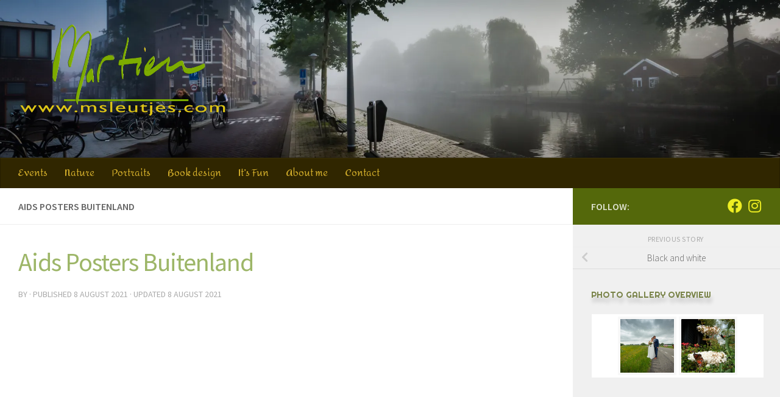

--- FILE ---
content_type: text/html; charset=UTF-8
request_url: https://www.msleutjes.com/bwg_album/aids-posters-buitenland/?page_number_1=2
body_size: 13747
content:
<!DOCTYPE html>
<html class="no-js" lang="en-US">
<head>
  <meta charset="UTF-8">
  <meta name="viewport" content="width=device-width, initial-scale=1.0">
  <link rel="profile" href="https://gmpg.org/xfn/11" />
  <link rel="pingback" href="https://www.msleutjes.com/xmlrpc.php">

          <style id="wfc-base-style" type="text/css">
             .wfc-reset-menu-item-first-letter .navbar .nav>li>a:first-letter {font-size: inherit;}.format-icon:before {color: #5A5A5A;}article .format-icon.tc-hide-icon:before, .safari article.format-video .format-icon.tc-hide-icon:before, .chrome article.format-video .format-icon.tc-hide-icon:before, .safari article.format-image .format-icon.tc-hide-icon:before, .chrome article.format-image .format-icon.tc-hide-icon:before, .safari article.format-gallery .format-icon.tc-hide-icon:before, .safari article.attachment .format-icon.tc-hide-icon:before, .chrome article.format-gallery .format-icon.tc-hide-icon:before, .chrome article.attachment .format-icon.tc-hide-icon:before {content: none!important;}h2#tc-comment-title.tc-hide-icon:before {content: none!important;}.archive .archive-header h1.format-icon.tc-hide-icon:before {content: none!important;}.tc-sidebar h3.widget-title.tc-hide-icon:before {content: none!important;}.footer-widgets h3.widget-title.tc-hide-icon:before {content: none!important;}.tc-hide-icon i, i.tc-hide-icon {display: none !important;}.carousel-control {font-family: "Helvetica Neue", Helvetica, Arial, sans-serif;}.social-block a {font-size: 18px;}footer#footer .colophon .social-block a {font-size: 16px;}.social-block.widget_social a {font-size: 14px;}
        </style>
        <link rel="stylesheet" id="tc-front-gfonts" href="//fonts.googleapis.com/css?family=Amita:700%7CRighteous:regular&display=swap"><style id="wfc-style-fonts-menu_items" type="text/css" data-origin="server">
/* Setting : Menu items */ 
nav#nav-header .nav li a {
font-family : 'Amita'!important;
}

</style><style id="wfc-style-fonts-sidebars_widget_title" type="text/css" data-origin="server">
/* Setting : Sidebar widget titles */ 
.sidebar-content .widget > h3.widget-title {
font-family : 'Righteous'!important;
}

</style><title>Aids Posters Buitenland &#8211; www.msleutjes.com</title>
<meta name='robots' content='max-image-preview:large' />
<script>document.documentElement.className = document.documentElement.className.replace("no-js","js");</script>
<link rel='dns-prefetch' href='//stats.wp.com' />
<link rel='dns-prefetch' href='//v0.wordpress.com' />
<link rel='dns-prefetch' href='//widgets.wp.com' />
<link rel='dns-prefetch' href='//s0.wp.com' />
<link rel='dns-prefetch' href='//0.gravatar.com' />
<link rel='dns-prefetch' href='//1.gravatar.com' />
<link rel='dns-prefetch' href='//2.gravatar.com' />
<link rel='preconnect' href='//i0.wp.com' />
<link rel='preconnect' href='//c0.wp.com' />
<link rel="alternate" type="application/rss+xml" title="www.msleutjes.com &raquo; Feed" href="https://www.msleutjes.com/feed/" />
<link rel="alternate" type="application/rss+xml" title="www.msleutjes.com &raquo; Comments Feed" href="https://www.msleutjes.com/comments/feed/" />
<link id="hu-user-gfont" href="//fonts.googleapis.com/css?family=Source+Sans+Pro:400,300italic,300,400italic,600&subset=latin,latin-ext" rel="stylesheet" type="text/css"><link rel="alternate" title="oEmbed (JSON)" type="application/json+oembed" href="https://www.msleutjes.com/wp-json/oembed/1.0/embed?url=https%3A%2F%2Fwww.msleutjes.com%2Fbwg_album%2Faids-posters-buitenland%2F" />
<link rel="alternate" title="oEmbed (XML)" type="text/xml+oembed" href="https://www.msleutjes.com/wp-json/oembed/1.0/embed?url=https%3A%2F%2Fwww.msleutjes.com%2Fbwg_album%2Faids-posters-buitenland%2F&#038;format=xml" />
<style id='wp-img-auto-sizes-contain-inline-css'>
img:is([sizes=auto i],[sizes^="auto," i]){contain-intrinsic-size:3000px 1500px}
/*# sourceURL=wp-img-auto-sizes-contain-inline-css */
</style>
<link rel='stylesheet' id='font-customizer-effects-css' href='https://www.msleutjes.com/wp-content/themes/hueman-pro/addons/pro/wfc/front/assets/css/font_customizer.min.css?ver=3.2.5' media='all' />
<link rel='stylesheet' id='twb-open-sans-css' href='https://fonts.googleapis.com/css?family=Open+Sans%3A300%2C400%2C500%2C600%2C700%2C800&#038;display=swap&#038;ver=6.9' media='all' />
<link rel='stylesheet' id='twbbwg-global-css' href='https://www.msleutjes.com/wp-content/plugins/photo-gallery/booster/assets/css/global.css?ver=1.0.0' media='all' />
<link rel='stylesheet' id='jetpack_related-posts-css' href='https://c0.wp.com/p/jetpack/15.3.1/modules/related-posts/related-posts.css' media='all' />
<link rel='stylesheet' id='sbi_styles-css' href='https://www.msleutjes.com/wp-content/plugins/instagram-feed/css/sbi-styles.min.css?ver=6.10.0' media='all' />
<style id='wp-emoji-styles-inline-css'>

	img.wp-smiley, img.emoji {
		display: inline !important;
		border: none !important;
		box-shadow: none !important;
		height: 1em !important;
		width: 1em !important;
		margin: 0 0.07em !important;
		vertical-align: -0.1em !important;
		background: none !important;
		padding: 0 !important;
	}
/*# sourceURL=wp-emoji-styles-inline-css */
</style>
<link rel='stylesheet' id='wp-block-library-css' href='https://c0.wp.com/c/6.9/wp-includes/css/dist/block-library/style.min.css' media='all' />
<style id='global-styles-inline-css'>
:root{--wp--preset--aspect-ratio--square: 1;--wp--preset--aspect-ratio--4-3: 4/3;--wp--preset--aspect-ratio--3-4: 3/4;--wp--preset--aspect-ratio--3-2: 3/2;--wp--preset--aspect-ratio--2-3: 2/3;--wp--preset--aspect-ratio--16-9: 16/9;--wp--preset--aspect-ratio--9-16: 9/16;--wp--preset--color--black: #000000;--wp--preset--color--cyan-bluish-gray: #abb8c3;--wp--preset--color--white: #ffffff;--wp--preset--color--pale-pink: #f78da7;--wp--preset--color--vivid-red: #cf2e2e;--wp--preset--color--luminous-vivid-orange: #ff6900;--wp--preset--color--luminous-vivid-amber: #fcb900;--wp--preset--color--light-green-cyan: #7bdcb5;--wp--preset--color--vivid-green-cyan: #00d084;--wp--preset--color--pale-cyan-blue: #8ed1fc;--wp--preset--color--vivid-cyan-blue: #0693e3;--wp--preset--color--vivid-purple: #9b51e0;--wp--preset--gradient--vivid-cyan-blue-to-vivid-purple: linear-gradient(135deg,rgb(6,147,227) 0%,rgb(155,81,224) 100%);--wp--preset--gradient--light-green-cyan-to-vivid-green-cyan: linear-gradient(135deg,rgb(122,220,180) 0%,rgb(0,208,130) 100%);--wp--preset--gradient--luminous-vivid-amber-to-luminous-vivid-orange: linear-gradient(135deg,rgb(252,185,0) 0%,rgb(255,105,0) 100%);--wp--preset--gradient--luminous-vivid-orange-to-vivid-red: linear-gradient(135deg,rgb(255,105,0) 0%,rgb(207,46,46) 100%);--wp--preset--gradient--very-light-gray-to-cyan-bluish-gray: linear-gradient(135deg,rgb(238,238,238) 0%,rgb(169,184,195) 100%);--wp--preset--gradient--cool-to-warm-spectrum: linear-gradient(135deg,rgb(74,234,220) 0%,rgb(151,120,209) 20%,rgb(207,42,186) 40%,rgb(238,44,130) 60%,rgb(251,105,98) 80%,rgb(254,248,76) 100%);--wp--preset--gradient--blush-light-purple: linear-gradient(135deg,rgb(255,206,236) 0%,rgb(152,150,240) 100%);--wp--preset--gradient--blush-bordeaux: linear-gradient(135deg,rgb(254,205,165) 0%,rgb(254,45,45) 50%,rgb(107,0,62) 100%);--wp--preset--gradient--luminous-dusk: linear-gradient(135deg,rgb(255,203,112) 0%,rgb(199,81,192) 50%,rgb(65,88,208) 100%);--wp--preset--gradient--pale-ocean: linear-gradient(135deg,rgb(255,245,203) 0%,rgb(182,227,212) 50%,rgb(51,167,181) 100%);--wp--preset--gradient--electric-grass: linear-gradient(135deg,rgb(202,248,128) 0%,rgb(113,206,126) 100%);--wp--preset--gradient--midnight: linear-gradient(135deg,rgb(2,3,129) 0%,rgb(40,116,252) 100%);--wp--preset--font-size--small: 13px;--wp--preset--font-size--medium: 20px;--wp--preset--font-size--large: 36px;--wp--preset--font-size--x-large: 42px;--wp--preset--spacing--20: 0.44rem;--wp--preset--spacing--30: 0.67rem;--wp--preset--spacing--40: 1rem;--wp--preset--spacing--50: 1.5rem;--wp--preset--spacing--60: 2.25rem;--wp--preset--spacing--70: 3.38rem;--wp--preset--spacing--80: 5.06rem;--wp--preset--shadow--natural: 6px 6px 9px rgba(0, 0, 0, 0.2);--wp--preset--shadow--deep: 12px 12px 50px rgba(0, 0, 0, 0.4);--wp--preset--shadow--sharp: 6px 6px 0px rgba(0, 0, 0, 0.2);--wp--preset--shadow--outlined: 6px 6px 0px -3px rgb(255, 255, 255), 6px 6px rgb(0, 0, 0);--wp--preset--shadow--crisp: 6px 6px 0px rgb(0, 0, 0);}:where(.is-layout-flex){gap: 0.5em;}:where(.is-layout-grid){gap: 0.5em;}body .is-layout-flex{display: flex;}.is-layout-flex{flex-wrap: wrap;align-items: center;}.is-layout-flex > :is(*, div){margin: 0;}body .is-layout-grid{display: grid;}.is-layout-grid > :is(*, div){margin: 0;}:where(.wp-block-columns.is-layout-flex){gap: 2em;}:where(.wp-block-columns.is-layout-grid){gap: 2em;}:where(.wp-block-post-template.is-layout-flex){gap: 1.25em;}:where(.wp-block-post-template.is-layout-grid){gap: 1.25em;}.has-black-color{color: var(--wp--preset--color--black) !important;}.has-cyan-bluish-gray-color{color: var(--wp--preset--color--cyan-bluish-gray) !important;}.has-white-color{color: var(--wp--preset--color--white) !important;}.has-pale-pink-color{color: var(--wp--preset--color--pale-pink) !important;}.has-vivid-red-color{color: var(--wp--preset--color--vivid-red) !important;}.has-luminous-vivid-orange-color{color: var(--wp--preset--color--luminous-vivid-orange) !important;}.has-luminous-vivid-amber-color{color: var(--wp--preset--color--luminous-vivid-amber) !important;}.has-light-green-cyan-color{color: var(--wp--preset--color--light-green-cyan) !important;}.has-vivid-green-cyan-color{color: var(--wp--preset--color--vivid-green-cyan) !important;}.has-pale-cyan-blue-color{color: var(--wp--preset--color--pale-cyan-blue) !important;}.has-vivid-cyan-blue-color{color: var(--wp--preset--color--vivid-cyan-blue) !important;}.has-vivid-purple-color{color: var(--wp--preset--color--vivid-purple) !important;}.has-black-background-color{background-color: var(--wp--preset--color--black) !important;}.has-cyan-bluish-gray-background-color{background-color: var(--wp--preset--color--cyan-bluish-gray) !important;}.has-white-background-color{background-color: var(--wp--preset--color--white) !important;}.has-pale-pink-background-color{background-color: var(--wp--preset--color--pale-pink) !important;}.has-vivid-red-background-color{background-color: var(--wp--preset--color--vivid-red) !important;}.has-luminous-vivid-orange-background-color{background-color: var(--wp--preset--color--luminous-vivid-orange) !important;}.has-luminous-vivid-amber-background-color{background-color: var(--wp--preset--color--luminous-vivid-amber) !important;}.has-light-green-cyan-background-color{background-color: var(--wp--preset--color--light-green-cyan) !important;}.has-vivid-green-cyan-background-color{background-color: var(--wp--preset--color--vivid-green-cyan) !important;}.has-pale-cyan-blue-background-color{background-color: var(--wp--preset--color--pale-cyan-blue) !important;}.has-vivid-cyan-blue-background-color{background-color: var(--wp--preset--color--vivid-cyan-blue) !important;}.has-vivid-purple-background-color{background-color: var(--wp--preset--color--vivid-purple) !important;}.has-black-border-color{border-color: var(--wp--preset--color--black) !important;}.has-cyan-bluish-gray-border-color{border-color: var(--wp--preset--color--cyan-bluish-gray) !important;}.has-white-border-color{border-color: var(--wp--preset--color--white) !important;}.has-pale-pink-border-color{border-color: var(--wp--preset--color--pale-pink) !important;}.has-vivid-red-border-color{border-color: var(--wp--preset--color--vivid-red) !important;}.has-luminous-vivid-orange-border-color{border-color: var(--wp--preset--color--luminous-vivid-orange) !important;}.has-luminous-vivid-amber-border-color{border-color: var(--wp--preset--color--luminous-vivid-amber) !important;}.has-light-green-cyan-border-color{border-color: var(--wp--preset--color--light-green-cyan) !important;}.has-vivid-green-cyan-border-color{border-color: var(--wp--preset--color--vivid-green-cyan) !important;}.has-pale-cyan-blue-border-color{border-color: var(--wp--preset--color--pale-cyan-blue) !important;}.has-vivid-cyan-blue-border-color{border-color: var(--wp--preset--color--vivid-cyan-blue) !important;}.has-vivid-purple-border-color{border-color: var(--wp--preset--color--vivid-purple) !important;}.has-vivid-cyan-blue-to-vivid-purple-gradient-background{background: var(--wp--preset--gradient--vivid-cyan-blue-to-vivid-purple) !important;}.has-light-green-cyan-to-vivid-green-cyan-gradient-background{background: var(--wp--preset--gradient--light-green-cyan-to-vivid-green-cyan) !important;}.has-luminous-vivid-amber-to-luminous-vivid-orange-gradient-background{background: var(--wp--preset--gradient--luminous-vivid-amber-to-luminous-vivid-orange) !important;}.has-luminous-vivid-orange-to-vivid-red-gradient-background{background: var(--wp--preset--gradient--luminous-vivid-orange-to-vivid-red) !important;}.has-very-light-gray-to-cyan-bluish-gray-gradient-background{background: var(--wp--preset--gradient--very-light-gray-to-cyan-bluish-gray) !important;}.has-cool-to-warm-spectrum-gradient-background{background: var(--wp--preset--gradient--cool-to-warm-spectrum) !important;}.has-blush-light-purple-gradient-background{background: var(--wp--preset--gradient--blush-light-purple) !important;}.has-blush-bordeaux-gradient-background{background: var(--wp--preset--gradient--blush-bordeaux) !important;}.has-luminous-dusk-gradient-background{background: var(--wp--preset--gradient--luminous-dusk) !important;}.has-pale-ocean-gradient-background{background: var(--wp--preset--gradient--pale-ocean) !important;}.has-electric-grass-gradient-background{background: var(--wp--preset--gradient--electric-grass) !important;}.has-midnight-gradient-background{background: var(--wp--preset--gradient--midnight) !important;}.has-small-font-size{font-size: var(--wp--preset--font-size--small) !important;}.has-medium-font-size{font-size: var(--wp--preset--font-size--medium) !important;}.has-large-font-size{font-size: var(--wp--preset--font-size--large) !important;}.has-x-large-font-size{font-size: var(--wp--preset--font-size--x-large) !important;}
/*# sourceURL=global-styles-inline-css */
</style>

<style id='classic-theme-styles-inline-css'>
/*! This file is auto-generated */
.wp-block-button__link{color:#fff;background-color:#32373c;border-radius:9999px;box-shadow:none;text-decoration:none;padding:calc(.667em + 2px) calc(1.333em + 2px);font-size:1.125em}.wp-block-file__button{background:#32373c;color:#fff;text-decoration:none}
/*# sourceURL=/wp-includes/css/classic-themes.min.css */
</style>
<link rel='stylesheet' id='bwg_fonts-css' href='https://www.msleutjes.com/wp-content/plugins/photo-gallery/css/bwg-fonts/fonts.css?ver=0.0.1' media='all' />
<link rel='stylesheet' id='sumoselect-css' href='https://www.msleutjes.com/wp-content/plugins/photo-gallery/css/sumoselect.min.css?ver=3.4.6' media='all' />
<link rel='stylesheet' id='mCustomScrollbar-css' href='https://www.msleutjes.com/wp-content/plugins/photo-gallery/css/jquery.mCustomScrollbar.min.css?ver=3.1.5' media='all' />
<link rel='stylesheet' id='bwg_googlefonts-css' href='https://fonts.googleapis.com/css?family=Ubuntu&#038;subset=greek,latin,greek-ext,vietnamese,cyrillic-ext,latin-ext,cyrillic' media='all' />
<link rel='stylesheet' id='bwg_frontend-css' href='https://www.msleutjes.com/wp-content/plugins/photo-gallery/css/styles.min.css?ver=2.8.18' media='all' />
<link rel='stylesheet' id='hph-front-style-css' href='https://www.msleutjes.com/wp-content/themes/hueman-pro/addons/assets/front/css/hph-front.min.css?ver=1.4.29' media='all' />
<link rel='stylesheet' id='hueman-main-style-css' href='https://www.msleutjes.com/wp-content/themes/hueman-pro/assets/front/css/main.min.css?ver=1.4.29' media='all' />
<style id='hueman-main-style-inline-css'>
body { font-family:'Source Sans Pro', Arial, sans-serif;font-size:1.00rem }@media only screen and (min-width: 720px) {
        .nav > li { font-size:1.00rem; }
      }::selection { background-color: #54680b; }
::-moz-selection { background-color: #54680b; }a,a>span.hu-external::after,.themeform label .required,#flexslider-featured .flex-direction-nav .flex-next:hover,#flexslider-featured .flex-direction-nav .flex-prev:hover,.post-hover:hover .post-title a,.post-title a:hover,.sidebar.s1 .post-nav li a:hover i,.content .post-nav li a:hover i,.post-related a:hover,.sidebar.s1 .widget_rss ul li a,#footer .widget_rss ul li a,.sidebar.s1 .widget_calendar a,#footer .widget_calendar a,.sidebar.s1 .alx-tab .tab-item-category a,.sidebar.s1 .alx-posts .post-item-category a,.sidebar.s1 .alx-tab li:hover .tab-item-title a,.sidebar.s1 .alx-tab li:hover .tab-item-comment a,.sidebar.s1 .alx-posts li:hover .post-item-title a,#footer .alx-tab .tab-item-category a,#footer .alx-posts .post-item-category a,#footer .alx-tab li:hover .tab-item-title a,#footer .alx-tab li:hover .tab-item-comment a,#footer .alx-posts li:hover .post-item-title a,.comment-tabs li.active a,.comment-awaiting-moderation,.child-menu a:hover,.child-menu .current_page_item > a,.wp-pagenavi a{ color: #54680b; }input[type="submit"],.themeform button[type="submit"],.sidebar.s1 .sidebar-top,.sidebar.s1 .sidebar-toggle,#flexslider-featured .flex-control-nav li a.flex-active,.post-tags a:hover,.sidebar.s1 .widget_calendar caption,#footer .widget_calendar caption,.author-bio .bio-avatar:after,.commentlist li.bypostauthor > .comment-body:after,.commentlist li.comment-author-admin > .comment-body:after{ background-color: #54680b; }.post-format .format-container { border-color: #54680b; }.sidebar.s1 .alx-tabs-nav li.active a,#footer .alx-tabs-nav li.active a,.comment-tabs li.active a,.wp-pagenavi a:hover,.wp-pagenavi a:active,.wp-pagenavi span.current{ border-bottom-color: #54680b!important; }.sidebar.s2 .post-nav li a:hover i,
.sidebar.s2 .widget_rss ul li a,
.sidebar.s2 .widget_calendar a,
.sidebar.s2 .alx-tab .tab-item-category a,
.sidebar.s2 .alx-posts .post-item-category a,
.sidebar.s2 .alx-tab li:hover .tab-item-title a,
.sidebar.s2 .alx-tab li:hover .tab-item-comment a,
.sidebar.s2 .alx-posts li:hover .post-item-title a { color: #d14530; }
.sidebar.s2 .sidebar-top,.sidebar.s2 .sidebar-toggle,.post-comments,.jp-play-bar,.jp-volume-bar-value,.sidebar.s2 .widget_calendar caption{ background-color: #d14530; }.sidebar.s2 .alx-tabs-nav li.active a { border-bottom-color: #d14530; }
.post-comments::before { border-right-color: #d14530; }
      #header { background-color: #585b00; }
@media only screen and (min-width: 720px) {
  #nav-header .nav ul { background-color: #585b00; }
}
        .is-scrolled #header #nav-mobile { background-color: #454e5c; background-color: rgba(69,78,92,0.90) }#nav-header.nav-container, #main-header-search .search-expand { background-color: #302600; }
@media only screen and (min-width: 720px) {
  #nav-header .nav ul { background-color: #302600; }
}
        #footer-bottom { background-color: #585b00; }.site-title a img { max-height: 150px; }img { -webkit-border-radius: 1px; border-radius: 1px; }body { background-color: #343131; }
/*# sourceURL=hueman-main-style-inline-css */
</style>
<link rel='stylesheet' id='hueman-font-awesome-css' href='https://www.msleutjes.com/wp-content/themes/hueman-pro/assets/front/css/font-awesome.min.css?ver=1.4.29' media='all' />
<link rel='stylesheet' id='jetpack_likes-css' href='https://c0.wp.com/p/jetpack/15.3.1/modules/likes/style.css' media='all' />
<!--n2css--><!--n2js--><script src="https://c0.wp.com/c/6.9/wp-includes/js/jquery/jquery.min.js" id="jquery-core-js"></script>
<script src="https://c0.wp.com/c/6.9/wp-includes/js/jquery/jquery-migrate.min.js" id="jquery-migrate-js"></script>
<script src="https://www.msleutjes.com/wp-content/plugins/photo-gallery/booster/assets/js/circle-progress.js?ver=1.2.2" id="twbbwg-circle-js"></script>
<script id="twbbwg-global-js-extra">
var twb = {"nonce":"7e9aca5d29","ajax_url":"https://www.msleutjes.com/wp-admin/admin-ajax.php","plugin_url":"https://www.msleutjes.com/wp-content/plugins/photo-gallery/booster","href":"https://www.msleutjes.com/wp-admin/admin.php?page=twbbwg_photo-gallery"};
var twb = {"nonce":"7e9aca5d29","ajax_url":"https://www.msleutjes.com/wp-admin/admin-ajax.php","plugin_url":"https://www.msleutjes.com/wp-content/plugins/photo-gallery/booster","href":"https://www.msleutjes.com/wp-admin/admin.php?page=twbbwg_photo-gallery"};
//# sourceURL=twbbwg-global-js-extra
</script>
<script src="https://www.msleutjes.com/wp-content/plugins/photo-gallery/booster/assets/js/global.js?ver=1.0.0" id="twbbwg-global-js"></script>
<script id="jetpack_related-posts-js-extra">
var related_posts_js_options = {"post_heading":"h4"};
//# sourceURL=jetpack_related-posts-js-extra
</script>
<script src="https://c0.wp.com/p/jetpack/15.3.1/_inc/build/related-posts/related-posts.min.js" id="jetpack_related-posts-js"></script>
<script src="https://www.msleutjes.com/wp-content/plugins/photo-gallery/js/jquery.sumoselect.min.js?ver=3.4.6" id="sumoselect-js"></script>
<script src="https://www.msleutjes.com/wp-content/plugins/photo-gallery/js/tocca.min.js?ver=2.0.9" id="bwg_mobile-js"></script>
<script src="https://www.msleutjes.com/wp-content/plugins/photo-gallery/js/jquery.mCustomScrollbar.concat.min.js?ver=3.1.5" id="mCustomScrollbar-js"></script>
<script src="https://www.msleutjes.com/wp-content/plugins/photo-gallery/js/jquery.fullscreen.min.js?ver=0.6.0" id="jquery-fullscreen-js"></script>
<script id="bwg_frontend-js-extra">
var bwg_objectsL10n = {"bwg_field_required":"field is required.","bwg_mail_validation":"This is not a valid email address.","bwg_search_result":"There are no images matching your search.","bwg_select_tag":"Select Tag","bwg_order_by":"Order By","bwg_search":"Search","bwg_show_ecommerce":"Show Ecommerce","bwg_hide_ecommerce":"Hide Ecommerce","bwg_show_comments":"Show Comments","bwg_hide_comments":"Hide Comments","bwg_restore":"Restore","bwg_maximize":"Maximize","bwg_fullscreen":"Fullscreen","bwg_exit_fullscreen":"Exit Fullscreen","bwg_search_tag":"SEARCH...","bwg_tag_no_match":"No tags found","bwg_all_tags_selected":"All tags selected","bwg_tags_selected":"tags selected","play":"Play","pause":"Pause","is_pro":"1","bwg_play":"Play","bwg_pause":"Pause","bwg_hide_info":"Hide info","bwg_show_info":"Show info","bwg_hide_rating":"Hide rating","bwg_show_rating":"Show rating","ok":"Ok","cancel":"Cancel","select_all":"Select all","lazy_load":"0","lazy_loader":"https://www.msleutjes.com/wp-content/plugins/photo-gallery/images/ajax_loader.png","front_ajax":"0","bwg_tag_see_all":"see all tags","bwg_tag_see_less":"see less tags"};
//# sourceURL=bwg_frontend-js-extra
</script>
<script src="https://www.msleutjes.com/wp-content/plugins/photo-gallery/js/scripts.min.js?ver=2.8.18" id="bwg_frontend-js"></script>
<meta name="robots" content="noindex,nofollow" />
<link rel="https://api.w.org/" href="https://www.msleutjes.com/wp-json/" /><link rel="EditURI" type="application/rsd+xml" title="RSD" href="https://www.msleutjes.com/xmlrpc.php?rsd" />
<meta name="generator" content="WordPress 6.9" />
<link rel="canonical" href="https://www.msleutjes.com/bwg_album/aids-posters-buitenland/" />
<style> .entry-footer .byline{ display:none !important; } </style><style> .entry-meta .byline{ display:none !important; } </style><style> .entry-footer .posted-on{ display:none !important; } </style><style> .entry-meta .entry-date{ display:none !important; } </style><style> .entry-meta .date{ display:none !important; } </style><style> .entry-footer .cat-links{ display:none !important; } </style><style> .entry-meta .cat-links{ display:none !important; } </style><style> .entry-meta .categories-links{ display:none !important; } </style><style> .entry-footer .comments-link{ display:none !important; } </style><style> .entry-meta .comments-link{ display:none !important; } </style><style> .entry-footer .edit-link{ display:none !important; } </style><style> .entry-meta .edit-link{ display:none !important; } </style>	<style>img#wpstats{display:none}</style>
		    <link rel="preload" as="font" type="font/woff2" href="https://www.msleutjes.com/wp-content/themes/hueman-pro/assets/front/webfonts/fa-brands-400.woff2?v=5.15.2" crossorigin="anonymous"/>
    <link rel="preload" as="font" type="font/woff2" href="https://www.msleutjes.com/wp-content/themes/hueman-pro/assets/front/webfonts/fa-regular-400.woff2?v=5.15.2" crossorigin="anonymous"/>
    <link rel="preload" as="font" type="font/woff2" href="https://www.msleutjes.com/wp-content/themes/hueman-pro/assets/front/webfonts/fa-solid-900.woff2?v=5.15.2" crossorigin="anonymous"/>
  <!--[if lt IE 9]>
<script src="https://www.msleutjes.com/wp-content/themes/hueman-pro/assets/front/js/ie/html5shiv-printshiv.min.js"></script>
<script src="https://www.msleutjes.com/wp-content/themes/hueman-pro/assets/front/js/ie/selectivizr.js"></script>
<![endif]-->

<!-- Jetpack Open Graph Tags -->
<meta property="og:type" content="article" />
<meta property="og:title" content="Aids Posters Buitenland" />
<meta property="og:url" content="https://www.msleutjes.com/bwg_album/aids-posters-buitenland/" />
<meta property="og:description" content="Visit the post for more." />
<meta property="article:published_time" content="2021-08-08T09:40:36+00:00" />
<meta property="article:modified_time" content="2021-08-08T09:50:52+00:00" />
<meta property="og:site_name" content="www.msleutjes.com" />
<meta property="og:image" content="https://i0.wp.com/www.msleutjes.com/wp-content/uploads/2018/03/LogoGroenSlag.png?fit=2739%2C1188&#038;ssl=1" />
<meta property="og:image:width" content="2739" />
<meta property="og:image:height" content="1188" />
<meta property="og:image:alt" content="" />
<meta property="og:locale" content="en_US" />
<meta name="twitter:text:title" content="Aids Posters Buitenland" />
<meta name="twitter:card" content="summary" />
<meta name="twitter:description" content="Visit the post for more." />

<!-- End Jetpack Open Graph Tags -->
<meta name="google-site-verification" content="AswIh7FMghuShMGCUPU2HZbRBe9LNf1S5y5w_H5bbR0" /><style id="wfc-style-menu_items" type="text/css" data-origin="server">
/* Setting : Menu items */ 
nav#nav-header .nav li a {
font-weight : 700;
font-style : normal;
color : #ceaa29;
}

/* Setting : Menu items */ 
nav#nav-header .nav li a:hover {
color : #d2d62a;
}

</style><style id="wfc-style-sidebars_widget_title" type="text/css" data-origin="server">
/* Setting : Sidebar widget titles */ 
.sidebar-content .widget > h3.widget-title {
font-weight : 400;
font-style : normal;
color : #788247;
}

</style><style id="wfc-style-single_post_title" type="text/css" data-origin="server">
/* Setting : Single post/page titles */ 
.single .post-inner .post-title {
color : #9db668;
}

</style><style id="wfc-style-post_lists" type="text/css" data-origin="server">
/* Setting :  */ 
section.content .entry li {
color : #26ce61;
}

</style><style id="wfc-style-post_list_titles" type="text/css" data-origin="server">
/* Setting : Post list titles */ 
.featured .entry-title a, .post-list-standard .entry-title a, .post-list .entry-title a, .related-posts .entry-title a {
color : #877209;
}

/* Setting : Post list titles */ 
.featured .entry-title a:hover, .post-list-standard .entry-title a:hover, .post-list .entry-title a:hover, .related-posts .entry-title a:hover {
color : #54c916;
}

</style><style id="wfc-style-post_content" type="text/css" data-origin="server">
/* Setting : Post content / excerpt */ 
section.content .entry-inner p, .page section.content .entry p {
color : #465400;
}

</style>            <style id="grids-css" type="text/css">
                .post-list .grid-item {float: left; }
                .cols-1 .grid-item { width: 100%; }
                .cols-2 .grid-item { width: 50%; }
                .cols-3 .grid-item { width: 33.3%; }
                .cols-4 .grid-item { width: 25%; }
                @media only screen and (max-width: 719px) {
                      #grid-wrapper .grid-item{
                        width: 100%;
                      }
                }
            </style>
            </head>

<body class="wp-singular bwg_album-template-default single single-bwg_album postid-662 wp-custom-logo wp-embed-responsive wp-theme-hueman-pro col-2cl boxed header-desktop-sticky header-mobile-sticky hueman-pro-1-4-29 chrome">
<div id="wrapper">
  <a class="screen-reader-text skip-link" href="#content">Skip to content</a>
  
  <header id="header" class="specific-mobile-menu-on one-mobile-menu mobile_menu header-ads-desktop  topbar-transparent has-header-img">
        <nav class="nav-container group mobile-menu mobile-sticky " id="nav-mobile" data-menu-id="header-1">
  <div class="mobile-title-logo-in-header"><p class="site-title">                  <a class="custom-logo-link" href="https://www.msleutjes.com/" rel="home" title="www.msleutjes.com | Home page"><img src="https://i0.wp.com/www.msleutjes.com/wp-content/uploads/2018/03/LogoGroenSlag.png?fit=2739%2C1188&#038;ssl=1" alt="www.msleutjes.com" width="2739" height="1188"/></a>                </p></div>
        
                    <!-- <div class="ham__navbar-toggler collapsed" aria-expanded="false">
          <div class="ham__navbar-span-wrapper">
            <span class="ham-toggler-menu__span"></span>
          </div>
        </div> -->
        <button class="ham__navbar-toggler-two collapsed" title="Menu" aria-expanded="false">
          <span class="ham__navbar-span-wrapper">
            <span class="line line-1"></span>
            <span class="line line-2"></span>
            <span class="line line-3"></span>
          </span>
        </button>
            
      <div class="nav-text"></div>
      <div class="nav-wrap container">
                  <ul class="nav container-inner group mobile-search">
                            <li>
                  <form role="search" method="get" class="search-form" action="https://www.msleutjes.com/">
				<label>
					<span class="screen-reader-text">Search for:</span>
					<input type="search" class="search-field" placeholder="Search &hellip;" value="" name="s" />
				</label>
				<input type="submit" class="search-submit" value="Search" />
			</form>                </li>
                      </ul>
                <ul id="menu-topversie" class="nav container-inner group"><li id="menu-item-199" class="menu-item menu-item-type-taxonomy menu-item-object-category menu-item-199"><a href="https://www.msleutjes.com/category/event-photography/">Events</a></li>
<li id="menu-item-201" class="menu-item menu-item-type-taxonomy menu-item-object-category menu-item-201"><a href="https://www.msleutjes.com/category/nature/">Nature</a></li>
<li id="menu-item-202" class="menu-item menu-item-type-taxonomy menu-item-object-category menu-item-202"><a href="https://www.msleutjes.com/category/portraits/">Portraits</a></li>
<li id="menu-item-203" class="menu-item menu-item-type-taxonomy menu-item-object-category menu-item-203"><a href="https://www.msleutjes.com/category/bookdesign/">Book design</a></li>
<li id="menu-item-477" class="menu-item menu-item-type-taxonomy menu-item-object-category menu-item-477"><a href="https://www.msleutjes.com/category/its-fun/">It&#8217;s Fun</a></li>
<li id="menu-item-122" class="menu-item menu-item-type-post_type menu-item-object-page menu-item-122"><a href="https://www.msleutjes.com/about/aboutme/">About me</a></li>
<li id="menu-item-501" class="menu-item menu-item-type-post_type menu-item-object-page menu-item-privacy-policy menu-item-501"><a rel="privacy-policy" href="https://www.msleutjes.com/about/contact/">Contact</a></li>
</ul>      </div>
</nav><!--/#nav-topbar-->  
  
  <div class="container group">
        <div class="container-inner">

                <div id="header-image-wrap">
              <div class="group hu-pad central-header-zone">
                                        <div class="logo-tagline-group">
                          <p class="site-title">                  <a class="custom-logo-link" href="https://www.msleutjes.com/" rel="home" title="www.msleutjes.com | Home page"><img src="https://i0.wp.com/www.msleutjes.com/wp-content/uploads/2018/03/LogoGroenSlag.png?fit=2739%2C1188&#038;ssl=1" alt="www.msleutjes.com" width="2739" height="1188"/></a>                </p>                                                </div>
                                                  </div>

              <a href="https://www.msleutjes.com/" rel="home"><img src="https://tst.msleutjes.com/wp-content/uploads/2018/03/21092010-_0103475.jpg" width="4119" height="836" alt="" class="new-site-image" srcset="https://i0.wp.com/www.msleutjes.com/wp-content/uploads/2018/03/21092010-_0103475.jpg?w=4119&amp;ssl=1 4119w, https://i0.wp.com/www.msleutjes.com/wp-content/uploads/2018/03/21092010-_0103475.jpg?resize=300%2C61&amp;ssl=1 300w, https://i0.wp.com/www.msleutjes.com/wp-content/uploads/2018/03/21092010-_0103475.jpg?resize=768%2C156&amp;ssl=1 768w, https://i0.wp.com/www.msleutjes.com/wp-content/uploads/2018/03/21092010-_0103475.jpg?resize=1024%2C208&amp;ssl=1 1024w, https://i0.wp.com/www.msleutjes.com/wp-content/uploads/2018/03/21092010-_0103475.jpg?resize=520%2C106&amp;ssl=1 520w, https://i0.wp.com/www.msleutjes.com/wp-content/uploads/2018/03/21092010-_0103475.jpg?resize=600%2C122&amp;ssl=1 600w, https://i0.wp.com/www.msleutjes.com/wp-content/uploads/2018/03/21092010-_0103475.jpg?w=2000&amp;ssl=1 2000w, https://i0.wp.com/www.msleutjes.com/wp-content/uploads/2018/03/21092010-_0103475.jpg?w=3000&amp;ssl=1 3000w" sizes="(max-width: 4119px) 100vw, 4119px" decoding="async" fetchpriority="high" /></a>          </div>
      
                <nav class="nav-container group desktop-menu " id="nav-header" data-menu-id="header-2">
    <div class="nav-text"><!-- put your mobile menu text here --></div>

  <div class="nav-wrap container">
        <ul id="menu-topversie-1" class="nav container-inner group"><li class="menu-item menu-item-type-taxonomy menu-item-object-category menu-item-199"><a href="https://www.msleutjes.com/category/event-photography/">Events</a></li>
<li class="menu-item menu-item-type-taxonomy menu-item-object-category menu-item-201"><a href="https://www.msleutjes.com/category/nature/">Nature</a></li>
<li class="menu-item menu-item-type-taxonomy menu-item-object-category menu-item-202"><a href="https://www.msleutjes.com/category/portraits/">Portraits</a></li>
<li class="menu-item menu-item-type-taxonomy menu-item-object-category menu-item-203"><a href="https://www.msleutjes.com/category/bookdesign/">Book design</a></li>
<li class="menu-item menu-item-type-taxonomy menu-item-object-category menu-item-477"><a href="https://www.msleutjes.com/category/its-fun/">It&#8217;s Fun</a></li>
<li class="menu-item menu-item-type-post_type menu-item-object-page menu-item-122"><a href="https://www.msleutjes.com/about/aboutme/">About me</a></li>
<li class="menu-item menu-item-type-post_type menu-item-object-page menu-item-privacy-policy menu-item-501"><a rel="privacy-policy" href="https://www.msleutjes.com/about/contact/">Contact</a></li>
</ul>  </div>
</nav><!--/#nav-header-->      
    </div><!--/.container-inner-->
      </div><!--/.container-->

</header><!--/#header-->
  
  <div class="container" id="page">
    <div class="container-inner">
            <div class="main">
        <div class="main-inner group">
          
              <main class="content" id="content">
              <div class="page-title hu-pad group">
          	        <h1>Aids Posters Buitenland</h1>
    	
    </div><!--/.page-title-->
          <div class="hu-pad group">
              <article class="post-662 bwg_album type-bwg_album status-publish hentry">
    <div class="post-inner group">

      <h1 class="post-title entry-title">Aids Posters Buitenland</h1>
  <p class="post-byline">
       by     <span class="vcard author">
       <span class="fn"><a href="" title="Posts by " rel="author"></a></span>
     </span>
     &middot;
                            
                                Published <time class="published" datetime="2021-08-08T09:40:36+00:00">8 August 2021</time>
                &middot; Updated <time class="updated" datetime="2021-08-08T09:50:52+00:00">8 August 2021</time>
                      </p>

                                
      <div class="clear"></div>

      <div class="entry themeform">
        <div class="entry-inner">
          

<div id='jp-relatedposts' class='jp-relatedposts' >
	
</div>          <nav class="pagination group">
                      </nav><!--/.pagination-->
        </div>

        
        <div class="clear"></div>
      </div><!--/.entry-->

    </div><!--/.post-inner-->
  </article><!--/.post-->

<div class="clear"></div>





          </div><!--/.hu-pad-->
            </main><!--/.content-->
          

	<div class="sidebar s1 collapsed" data-position="right" data-layout="col-2cl" data-sb-id="s1">

		<button class="sidebar-toggle" title="Expand Sidebar"><i class="fas sidebar-toggle-arrows"></i></button>

		<div class="sidebar-content">

			           			<div class="sidebar-top group">
                        <p>Follow:</p>                    <ul class="social-links"><li><a rel="nofollow noopener noreferrer" class="social-tooltip"  title="Volg ons op Facebook" aria-label="Volg ons op Facebook" href="https://www.facebook.com/martien.sleutjes" target="_blank"  style="color:#eeee22"><i class="fab fa-facebook"></i></a></li><li><a rel="nofollow noopener noreferrer" class="social-tooltip"  title="Volg ons op Instagram" aria-label="Volg ons op Instagram" href="https://www.instagram.com/m.sleutjes/" target="_blank"  style="color:#eeee22"><i class="fab fa-instagram"></i></a></li></ul>  			</div>
			
				<ul class="post-nav group">
		
				<li class="previous"><strong>Previous story&nbsp;</strong><a href="https://www.msleutjes.com/bwg_album/black-and-white/" rel="prev"><i class="fas fa-chevron-left"></i><span>Black and white</span></a></li>
			</ul>

			
			<div id="bwp_gallery-5" class="widget bwp_gallery"><h3 class="widget-title">Photo Gallery Overview</h3><style id="bwg-style-1">    #bwg_container1_1 #bwg_container2_1 .bwg-container-1.bwg-album-thumbnails {
    width: 504px;
    justify-content: center;
            justify-content: center;
        margin:0 auto !important;
          background-color: rgba(255, 255, 255, 1.00);
          padding-left: 4px;
      padding-top: 4px;
      max-width: 100%;
          }
        #bwg_container1_1 #bwg_container2_1 .bwg-container-1.bwg-album-thumbnails .bwg-item {
    justify-content: flex-start;
    max-width: 100px;
          width: 100px !important;
        }
    #bwg_container1_1 #bwg_container2_1 .bwg-container-1.bwg-album-thumbnails .bwg-item a {
      margin-right: 4px;
      margin-bottom: 4px;
    }
    #bwg_container1_1 #bwg_container2_1 .bwg-container-1.bwg-album-thumbnails .bwg-item0 {
      padding: 4px;
            background-color:rgba(232,232,232, 0.30);
      border: 1px none #000000;
      opacity: 1.00;
      border-radius: 0;
      box-shadow: ;
    }
    #bwg_container1_1 #bwg_container2_1 .bwg-container-1.bwg-album-thumbnails .bwg-item1 img {
      max-height: none;
      max-width: none;
      padding: 0 !important;
    }
          @media only screen and (min-width: 480px) {
      #bwg_container1_1 #bwg_container2_1 .bwg-container-1.bwg-album-thumbnails .bwg-item0 {
      transition: all 0.3s ease 0s;-webkit-transition: all 0.3s ease 0s;      }
      #bwg_container1_1 #bwg_container2_1 .bwg-container-1.bwg-album-thumbnails .bwg-item0:hover {
        -ms-transform: rotate(2deg);
        -webkit-transform: rotate(2deg);
        transform: rotate(2deg);
      }
      }
          #bwg_container1_1 #bwg_container2_1 .bwg-container-1.bwg-album-thumbnails .bwg-item1 {
      padding-top: 100%;
    }
          #bwg_container1_1 #bwg_container2_1 .bwg-container-1.bwg-album-thumbnails .bwg-title1 {
        position: absolute;
        top: 0;
        z-index: 100;
        width: 100%;
        height: 100%;
        display: flex;
        justify-content: center;
        align-content: center;
        flex-direction: column;
        opacity: 0;
      }
          #bwg_container1_1 #bwg_container2_1 .bwg-container-1.bwg-album-thumbnails .bwg-title2 {
      color: #FFFFFF;
      font-family: segoe ui;
      font-size: 16px;
      font-weight: bold;
      padding: 5px;
      text-shadow: ;
      max-height: 100%;
    }
        #bwg_container1_1 #bwg_container2_1 .bwg-container-1.bwg-standard-thumbnails {
      width: 504px;
              justify-content: center;
        margin:0 auto !important;
              background-color: rgba(255, 255, 255, 1.00);
            padding-left: 4px;
      padding-top: 4px;
      max-width: 100%;
            }
        #bwg_container1_1 #bwg_container2_1 .bwg-container-1.bwg-standard-thumbnails .bwg-item {
    justify-content: flex-start;
      max-width: 100px;
            width: 100px !important;
          }
    #bwg_container1_1 #bwg_container2_1 .bwg-container-1.bwg-standard-thumbnails .bwg-item a {
       margin-right: 4px;
       margin-bottom: 4px;
    }
    #bwg_container1_1 #bwg_container2_1 .bwg-container-1.bwg-standard-thumbnails .bwg-item0 {
      padding: 4px;
            background-color:rgba(232,232,232, 0.30);
      border: 1px none #000000;
      opacity: 1.00;
      border-radius: 0;
      box-shadow: ;
    }
    #bwg_container1_1 #bwg_container2_1 .bwg-container-1.bwg-standard-thumbnails .bwg-item1 img {
      max-height: none;
      max-width: none;
      padding: 0 !important;
    }
        @media only screen and (min-width: 480px) {
      #bwg_container1_1 #bwg_container2_1 .bwg-container-1.bwg-standard-thumbnails .bwg-item0 {
        transition: all 0.3s ease 0s;-webkit-transition: all 0.3s ease 0s;      }
      #bwg_container1_1 #bwg_container2_1 .bwg-container-1.bwg-standard-thumbnails .bwg-item0:hover {
        -ms-transform: rotate(2deg);
        -webkit-transform: rotate(2deg);
        transform: rotate(2deg);
      }
    }
          #bwg_container1_1 #bwg_container2_1 .bwg-container-1.bwg-standard-thumbnails .bwg-item1 {
      padding-top: 100%;
    }
        #bwg_container1_1 #bwg_container2_1 .bwg-container-1.bwg-standard-thumbnails .bwg-title2,
    #bwg_container1_1 #bwg_container2_1 .bwg-container-1.bwg-standard-thumbnails .bwg-ecommerce2 {
      color: #CCCCCC;
      font-family: segoe ui;
      font-size: 16px;
      font-weight: bold;
      padding: 5px;
      text-shadow: ;
      max-height: 100%;
    }
    #bwg_container1_1 #bwg_container2_1 .bwg-container-1.bwg-standard-thumbnails .bwg-thumb-description span {
    color: #323A45;
    font-family: Ubuntu;
    font-size: 12px;
    max-height: 100%;
    word-wrap: break-word;
    }
    #bwg_container1_1 #bwg_container2_1 .bwg-container-1.bwg-standard-thumbnails .bwg-play-icon2 {
      font-size: 32px;
    }
    #bwg_container1_1 #bwg_container2_1 .bwg-container-1.bwg-standard-thumbnails .bwg-ecommerce2 {
      font-size: 19.2px;
      color: #CCCCCC;
    }
    </style>
    <div id="bwg_container1_1"
         class="bwg_container bwg_thumbnail bwg_album_compact_preview bwg_thumbnail"
         data-right-click-protection="0"
         data-bwg="1"
         data-scroll="0"
         data-gallery-type="album_compact_preview"
         data-gallery-view-type="thumbnail"
         data-current-url="/bwg_album/aids-posters-buitenland/?page_number_1=2"
         data-lightbox-url="https://www.msleutjes.com/wp-admin/admin-ajax.php?action=GalleryBox&#038;current_view=1&#038;gallery_id=0&#038;tag=0&#038;theme_id=2&#038;shortcode_id=0&#038;sort_by=order&#038;order_by=DESC&#038;current_url=%2Fbwg_album%2Faids-posters-buitenland%2F%3Fpage_number_1%3D2"
         data-gallery-id="0"
         data-popup-width="800"
         data-popup-height="500"
         data-is-album="album"
         data-buttons-position="bottom">
      <div id="bwg_container2_1">
             <div id="ajax_loading_1" class="bwg_loading_div_1">
      <div class="bwg_loading_div_2">
        <div class="bwg_loading_div_3">
          <div id="loading_div_1" class="bwg_spider_ajax_loading">
          </div>
        </div>
      </div>
    </div>
            <form id="gal_front_form_1"
              class="bwg-hidden"              method="post"
              action="#"
              data-current="1"
              data-shortcode-id="0"
              data-gallery-type="album_compact_preview"
              data-gallery-id="0"
              data-tag="0"
              data-album-id="2"
              data-theme-id="2"
              data-ajax-url="https://www.msleutjes.com/wp-admin/admin-ajax.php?action=bwg_frontend_data">
          <div id="bwg_container3_1" class="bwg-background bwg-background-1">
                <div data-max-count="5"
         data-thumbnail-width="100"
         data-bwg="1"
         id="bwg_album_compact_1"
         class="bwg-thumbnails bwg-container bwg-container-1 bwg-album-thumbnails bwg_album_thumbnails_1">
              <div class="bwg-item">
          <a class="bwg-a bwg_album_1"
                          href="https://www.msleutjes.com/bwg_gallery/marriage-nina-tom/"             data-container_id="bwg_album_compact_1"
             data-def_type="gallery"
             data-album_gallery_id="2"
             data-alb_gal_id="4"
             data-title="Marriage Nina &amp; Tom"
             data-bwg="1">
                        <div class="bwg-item0 ">
              <div class="bwg-item1 ">
                <div class="bwg-item2">
                  <img class="skip-lazy "
                       data-width="500.00"
                       data-height="333.00"
                       data-src="https://www.msleutjes.com/wp-content/uploads/photo-gallery/thumb/_0106984-2.jpg?bwg=1527339105"
                       src="https://www.msleutjes.com/wp-content/uploads/photo-gallery/thumb/_0106984-2.jpg?bwg=1527339105"
                       alt="Marriage Nina &amp; Tom"
                       title="Marriage Nina &amp; Tom" />
                </div>
                <div class="">
                  <div class="bwg-title1"><div class="bwg-title2">Marriage Nina & Tom</div></div>                </div>
              </div>
            </div>
                      </a>
        </div>
                <div class="bwg-item">
          <a class="bwg-a bwg_album_1"
                          href="https://www.msleutjes.com/bwg_gallery/flowers/"             data-container_id="bwg_album_compact_1"
             data-def_type="gallery"
             data-album_gallery_id="2"
             data-alb_gal_id="2"
             data-title="Flowers"
             data-bwg="1">
                        <div class="bwg-item0 ">
              <div class="bwg-item1 ">
                <div class="bwg-item2">
                  <img class="skip-lazy "
                       data-width="500.00"
                       data-height="500.00"
                       data-src="https://www.msleutjes.com/wp-content/uploads/photo-gallery/thumb/_DSF6131.jpg?bwg=1521977847"
                       src="https://www.msleutjes.com/wp-content/uploads/photo-gallery/thumb/_DSF6131.jpg?bwg=1521977847"
                       alt="Flowers"
                       title="Flowers" />
                </div>
                <div class="">
                  <div class="bwg-title1"><div class="bwg-title2">Flowers</div></div>                </div>
              </div>
            </div>
                      </a>
        </div>
            </div>
          <input type="hidden" id="bwg_album_breadcrumb_1" name="bwg_album_breadcrumb_1" value='[{&quot;id&quot;:&quot;2&quot;,&quot;page&quot;:2}]' />
              </div>
        </form>
        <style>          #bwg_container1_1 #bwg_container2_1 #spider_popup_overlay_1 {
          background-color: #000000;
          opacity: 0.70;
          }
          </style>        <div id="bwg_spider_popup_loading_1" class="bwg_spider_popup_loading"></div>
        <div id="spider_popup_overlay_1" class="spider_popup_overlay" onclick="spider_destroypopup(1000)"></div>
        <input type="hidden" id="bwg_random_seed_1" value="741388894">
                </div>
    </div>
    <script>
      if (document.readyState === 'complete') {
        if( typeof bwg_main_ready == 'function' ) {
          if ( jQuery("#bwg_container1_1").height() ) {
            bwg_main_ready(jQuery("#bwg_container1_1"));
          }
        }
      } else {
        document.addEventListener('DOMContentLoaded', function() {
          if( typeof bwg_main_ready == 'function' ) {
            if ( jQuery("#bwg_container1_1").height() ) {
             bwg_main_ready(jQuery("#bwg_container1_1"));
            }
          }
        });
      }
    </script>
    </div><div id="bwp_gallery-8" class="widget bwp_gallery"><h3 class="widget-title">Zwart-wit</h3><style id="bwg-style-2">    #bwg_container1_2 #bwg_container2_2 .bwg-container-2.bwg-album-thumbnails {
    width: 504px;
    justify-content: center;
            justify-content: center;
        margin:0 auto !important;
          background-color: rgba(255, 255, 255, 1.00);
          padding-left: 4px;
      padding-top: 4px;
      max-width: 100%;
          }
        #bwg_container1_2 #bwg_container2_2 .bwg-container-2.bwg-album-thumbnails .bwg-item {
    justify-content: flex-start;
    max-width: 100px;
          width: 100px !important;
        }
    #bwg_container1_2 #bwg_container2_2 .bwg-container-2.bwg-album-thumbnails .bwg-item a {
      margin-right: 4px;
      margin-bottom: 4px;
    }
    #bwg_container1_2 #bwg_container2_2 .bwg-container-2.bwg-album-thumbnails .bwg-item0 {
      padding: 4px;
            background-color:rgba(232,232,232, 0.30);
      border: 1px none #000000;
      opacity: 1.00;
      border-radius: 0;
      box-shadow: ;
    }
    #bwg_container1_2 #bwg_container2_2 .bwg-container-2.bwg-album-thumbnails .bwg-item1 img {
      max-height: none;
      max-width: none;
      padding: 0 !important;
    }
          @media only screen and (min-width: 480px) {
      #bwg_container1_2 #bwg_container2_2 .bwg-container-2.bwg-album-thumbnails .bwg-item0 {
      transition: all 0.3s ease 0s;-webkit-transition: all 0.3s ease 0s;      }
      #bwg_container1_2 #bwg_container2_2 .bwg-container-2.bwg-album-thumbnails .bwg-item0:hover {
        -ms-transform: rotate(2deg);
        -webkit-transform: rotate(2deg);
        transform: rotate(2deg);
      }
      }
          #bwg_container1_2 #bwg_container2_2 .bwg-container-2.bwg-album-thumbnails .bwg-item1 {
      padding-top: 100%;
    }
          #bwg_container1_2 #bwg_container2_2 .bwg-container-2.bwg-album-thumbnails .bwg-title1 {
        position: absolute;
        top: 0;
        z-index: 100;
        width: 100%;
        height: 100%;
        display: flex;
        justify-content: center;
        align-content: center;
        flex-direction: column;
        opacity: 0;
      }
          #bwg_container1_2 #bwg_container2_2 .bwg-container-2.bwg-album-thumbnails .bwg-title2 {
      color: #FFFFFF;
      font-family: segoe ui;
      font-size: 16px;
      font-weight: bold;
      padding: 5px;
      text-shadow: ;
      max-height: 100%;
    }
        #bwg_container1_2 #bwg_container2_2 .bwg-container-2.bwg-standard-thumbnails {
      width: 504px;
              justify-content: center;
        margin:0 auto !important;
              background-color: rgba(255, 255, 255, 1.00);
            padding-left: 4px;
      padding-top: 4px;
      max-width: 100%;
            }
        #bwg_container1_2 #bwg_container2_2 .bwg-container-2.bwg-standard-thumbnails .bwg-item {
    justify-content: flex-start;
      max-width: 100px;
            width: 100px !important;
          }
    #bwg_container1_2 #bwg_container2_2 .bwg-container-2.bwg-standard-thumbnails .bwg-item a {
       margin-right: 4px;
       margin-bottom: 4px;
    }
    #bwg_container1_2 #bwg_container2_2 .bwg-container-2.bwg-standard-thumbnails .bwg-item0 {
      padding: 4px;
            background-color:rgba(232,232,232, 0.30);
      border: 1px none #000000;
      opacity: 1.00;
      border-radius: 0;
      box-shadow: ;
    }
    #bwg_container1_2 #bwg_container2_2 .bwg-container-2.bwg-standard-thumbnails .bwg-item1 img {
      max-height: none;
      max-width: none;
      padding: 0 !important;
    }
        @media only screen and (min-width: 480px) {
      #bwg_container1_2 #bwg_container2_2 .bwg-container-2.bwg-standard-thumbnails .bwg-item0 {
        transition: all 0.3s ease 0s;-webkit-transition: all 0.3s ease 0s;      }
      #bwg_container1_2 #bwg_container2_2 .bwg-container-2.bwg-standard-thumbnails .bwg-item0:hover {
        -ms-transform: rotate(2deg);
        -webkit-transform: rotate(2deg);
        transform: rotate(2deg);
      }
    }
          #bwg_container1_2 #bwg_container2_2 .bwg-container-2.bwg-standard-thumbnails .bwg-item1 {
      padding-top: 100%;
    }
        #bwg_container1_2 #bwg_container2_2 .bwg-container-2.bwg-standard-thumbnails .bwg-title2,
    #bwg_container1_2 #bwg_container2_2 .bwg-container-2.bwg-standard-thumbnails .bwg-ecommerce2 {
      color: #CCCCCC;
      font-family: segoe ui;
      font-size: 16px;
      font-weight: bold;
      padding: 5px;
      text-shadow: ;
      max-height: 100%;
    }
    #bwg_container1_2 #bwg_container2_2 .bwg-container-2.bwg-standard-thumbnails .bwg-thumb-description span {
    color: #323A45;
    font-family: Ubuntu;
    font-size: 12px;
    max-height: 100%;
    word-wrap: break-word;
    }
    #bwg_container1_2 #bwg_container2_2 .bwg-container-2.bwg-standard-thumbnails .bwg-play-icon2 {
      font-size: 32px;
    }
    #bwg_container1_2 #bwg_container2_2 .bwg-container-2.bwg-standard-thumbnails .bwg-ecommerce2 {
      font-size: 19.2px;
      color: #CCCCCC;
    }
    </style>
    <div id="bwg_container1_2"
         class="bwg_container bwg_thumbnail bwg_album_compact_preview bwg_thumbnail"
         data-right-click-protection="0"
         data-bwg="2"
         data-scroll="0"
         data-gallery-type="album_compact_preview"
         data-gallery-view-type="thumbnail"
         data-current-url="/bwg_album/aids-posters-buitenland/?page_number_1=2"
         data-lightbox-url="https://www.msleutjes.com/wp-admin/admin-ajax.php?action=GalleryBox&#038;current_view=2&#038;gallery_id=0&#038;tag=0&#038;theme_id=2&#038;shortcode_id=0&#038;sort_by=casual&#038;order_by=ASC&#038;current_url=%2Fbwg_album%2Faids-posters-buitenland%2F%3Fpage_number_1%3D2"
         data-gallery-id="0"
         data-popup-width="800"
         data-popup-height="500"
         data-is-album="album"
         data-buttons-position="bottom">
      <div id="bwg_container2_2">
             <div id="ajax_loading_2" class="bwg_loading_div_1">
      <div class="bwg_loading_div_2">
        <div class="bwg_loading_div_3">
          <div id="loading_div_2" class="bwg_spider_ajax_loading">
          </div>
        </div>
      </div>
    </div>
            <form id="gal_front_form_2"
              class="bwg-hidden"              method="post"
              action="#"
              data-current="2"
              data-shortcode-id="0"
              data-gallery-type="album_compact_preview"
              data-gallery-id="0"
              data-tag="0"
              data-album-id="3"
              data-theme-id="2"
              data-ajax-url="https://www.msleutjes.com/wp-admin/admin-ajax.php?action=bwg_frontend_data">
          <div id="bwg_container3_2" class="bwg-background bwg-background-2">
                <div data-max-count="5"
         data-thumbnail-width="100"
         data-bwg="2"
         id="bwg_album_compact_2"
         class="bwg-thumbnails bwg-container bwg-container-2 bwg-album-thumbnails bwg_album_thumbnails_2">
              <div class="bwg-item">
          <a class="bwg-a bwg_album_2"
                          href="https://www.msleutjes.com/bwg_gallery/black-white-portraits/"             data-container_id="bwg_album_compact_2"
             data-def_type="gallery"
             data-album_gallery_id="3"
             data-alb_gal_id="6"
             data-title="Black-White Portraits"
             data-bwg="2">
                        <div class="bwg-item0 ">
              <div class="bwg-item1 ">
                <div class="bwg-item2">
                  <img class="skip-lazy "
                       data-width="500.00"
                       data-height="492.00"
                       data-src="https://www.msleutjes.com/wp-content/uploads/photo-gallery/thumb/1987-Self.jpg?bwg=1572797624"
                       src="https://www.msleutjes.com/wp-content/uploads/photo-gallery/thumb/1987-Self.jpg?bwg=1572797624"
                       alt="Black-White Portraits"
                       title="Black-White Portraits" />
                </div>
                <div class="">
                  <div class="bwg-title1"><div class="bwg-title2">Black-White Portraits</div></div>                </div>
              </div>
            </div>
                      </a>
        </div>
                <div class="bwg-item">
          <a class="bwg-a bwg_album_2"
                          href="https://www.msleutjes.com/bwg_gallery/beekvliet-book/"             data-container_id="bwg_album_compact_2"
             data-def_type="gallery"
             data-album_gallery_id="3"
             data-alb_gal_id="1"
             data-title="Beekvliet Book"
             data-bwg="2">
                        <div class="bwg-item0 ">
              <div class="bwg-item1 ">
                <div class="bwg-item2">
                  <img class="skip-lazy "
                       data-width="500.00"
                       data-height="500.00"
                       data-src="https://www.msleutjes.com/wp-content/uploads/photo-gallery/imported_from_media_libray/thumb/0102805.jpg?bwg=1521972545"
                       src="https://www.msleutjes.com/wp-content/uploads/photo-gallery/imported_from_media_libray/thumb/0102805.jpg?bwg=1521972545"
                       alt="Beekvliet Book"
                       title="Beekvliet Book" />
                </div>
                <div class="">
                  <div class="bwg-title1"><div class="bwg-title2">Beekvliet Book</div></div>                </div>
              </div>
            </div>
                      </a>
        </div>
            </div>
          <input type="hidden" id="bwg_album_breadcrumb_2" name="bwg_album_breadcrumb_2" value='[{&quot;id&quot;:&quot;3&quot;,&quot;page&quot;:1}]' />
              </div>
        </form>
        <style>          #bwg_container1_2 #bwg_container2_2 #spider_popup_overlay_2 {
          background-color: #000000;
          opacity: 0.70;
          }
          </style>        <div id="bwg_spider_popup_loading_2" class="bwg_spider_popup_loading"></div>
        <div id="spider_popup_overlay_2" class="spider_popup_overlay" onclick="spider_destroypopup(1000)"></div>
        <input type="hidden" id="bwg_random_seed_2" value="320906907">
                </div>
    </div>
    <script>
      if (document.readyState === 'complete') {
        if( typeof bwg_main_ready == 'function' ) {
          if ( jQuery("#bwg_container1_2").height() ) {
            bwg_main_ready(jQuery("#bwg_container1_2"));
          }
        }
      } else {
        document.addEventListener('DOMContentLoaded', function() {
          if( typeof bwg_main_ready == 'function' ) {
            if ( jQuery("#bwg_container1_2").height() ) {
             bwg_main_ready(jQuery("#bwg_container1_2"));
            }
          }
        });
      }
    </script>
    </div><div id="archives-2" class="widget widget_archive"><h3 class="widget-title">Archive</h3>		<label class="screen-reader-text" for="archives-dropdown-2">Archive</label>
		<select id="archives-dropdown-2" name="archive-dropdown">
			
			<option value="">Select Month</option>
				<option value='https://www.msleutjes.com/2021/08/'> August 2021 </option>
	<option value='https://www.msleutjes.com/2019/11/'> November 2019 </option>
	<option value='https://www.msleutjes.com/2019/10/'> October 2019 </option>
	<option value='https://www.msleutjes.com/2019/09/'> September 2019 </option>
	<option value='https://www.msleutjes.com/2018/05/'> May 2018 </option>
	<option value='https://www.msleutjes.com/2018/04/'> April 2018 </option>
	<option value='https://www.msleutjes.com/2018/03/'> March 2018 </option>

		</select>

			<script>
( ( dropdownId ) => {
	const dropdown = document.getElementById( dropdownId );
	function onSelectChange() {
		setTimeout( () => {
			if ( 'escape' === dropdown.dataset.lastkey ) {
				return;
			}
			if ( dropdown.value ) {
				document.location.href = dropdown.value;
			}
		}, 250 );
	}
	function onKeyUp( event ) {
		if ( 'Escape' === event.key ) {
			dropdown.dataset.lastkey = 'escape';
		} else {
			delete dropdown.dataset.lastkey;
		}
	}
	function onClick() {
		delete dropdown.dataset.lastkey;
	}
	dropdown.addEventListener( 'keyup', onKeyUp );
	dropdown.addEventListener( 'click', onClick );
	dropdown.addEventListener( 'change', onSelectChange );
})( "archives-dropdown-2" );

//# sourceURL=WP_Widget_Archives%3A%3Awidget
</script>
</div>
		</div><!--/.sidebar-content-->

	</div><!--/.sidebar-->

	

        </div><!--/.main-inner-->
      </div><!--/.main-->
    </div><!--/.container-inner-->
  </div><!--/.container-->
    <footer id="footer">

    
    
        <section class="container" id="footer-widgets">
          <div class="container-inner">

            <div class="hu-pad group">

                                <div class="footer-widget-1 grid one-third ">
                                      </div>
                                <div class="footer-widget-2 grid one-third ">
                                      </div>
                                <div class="footer-widget-3 grid one-third last">
                                      </div>
              
            </div><!--/.hu-pad-->

          </div><!--/.container-inner-->
        </section><!--/.container-->

    
    
    <section class="container" id="footer-bottom">
      <div class="container-inner">

        <a id="back-to-top" href="#"><i class="fas fa-angle-up"></i></a>

        <div class="hu-pad group">

          <div class="grid one-half">
                        
            <div id="copyright">
                <p>www.msleutjes.com &copy; 2025. All Rights Reserved.</p>
            </div><!--/#copyright-->

                                                  <div id="credit" style="">
            <p>Powered by&nbsp;<a class="fab fa-wordpress" title="Powered by WordPress" href="https://wordpress.org/" target="_blank"></a> - Designed with&nbsp;<a href="https://presscustomizr.com/hueman-pro" title="Hueman Pro">Hueman Pro</a></p>
          </div><!--/#credit-->
                    
          </div>

          <div class="grid one-half last">
                                          <ul class="social-links"><li><a rel="nofollow noopener noreferrer" class="social-tooltip"  title="Volg ons op Facebook" aria-label="Volg ons op Facebook" href="https://www.facebook.com/martien.sleutjes" target="_blank"  style="color:#eeee22"><i class="fab fa-facebook"></i></a></li><li><a rel="nofollow noopener noreferrer" class="social-tooltip"  title="Volg ons op Instagram" aria-label="Volg ons op Instagram" href="https://www.instagram.com/m.sleutjes/" target="_blank"  style="color:#eeee22"><i class="fab fa-instagram"></i></a></li></ul>                                    </div>

        </div><!--/.hu-pad-->

      </div><!--/.container-inner-->
    </section><!--/.container-->

  </footer><!--/#footer-->

</div><!--/#wrapper-->

<script type="speculationrules">
{"prefetch":[{"source":"document","where":{"and":[{"href_matches":"/*"},{"not":{"href_matches":["/wp-*.php","/wp-admin/*","/wp-content/uploads/*","/wp-content/*","/wp-content/plugins/*","/wp-content/themes/hueman-pro/*","/*\\?(.+)"]}},{"not":{"selector_matches":"a[rel~=\"nofollow\"]"}},{"not":{"selector_matches":".no-prefetch, .no-prefetch a"}}]},"eagerness":"conservative"}]}
</script>
<script id="wfc-front-localized">var wfcFrontParams = {"effectsAndIconsSelectorCandidates":{"1":{"static_effect":"shadow-soft","static_effect_selector":".sidebar-content .widget > h3.widget-title"}},"wfcOptions":null};</script>          <script id="wfc-front-script">!function(){var e=wfcFrontParams.effectsAndIconsSelectorCandidates;var o,t,c,r,i=(r={},o=navigator.userAgent.toLowerCase(),(c={browser:(t=/(chrome)[ /]([\w.]+)/.exec(o)||/(webkit)[ /]([\w.]+)/.exec(o)||/(opera)(?:.*version|)[ /]([\w.]+)/.exec(o)||/(msie) ([\w.]+)/.exec(o)||o.indexOf("compatible")<0&&/(mozilla)(?:.*? rv:([\w.]+)|)/.exec(o)||[])[1]||"",version:t[2]||"0"}).browser&&(r[c.browser]=!0,r.version=c.version),r.chrome?r.webkit=!0:r.webkit&&(r.safari=!0),r),s="",a=0;for(var n in i)a>0||(s=n,a++);var f=document.querySelectorAll("body");f&&f[0]&&f[0].classList.add(s||"");try{!function(){for(var o in e){var t=e[o];if(t.static_effect){if("inset"==t.static_effect&&!0===i.mozilla)continue;var c=document.querySelectorAll(t.static_effect_selector);c&&c.forEach(function(e,o){e.classList.add("font-effect-"+t.static_effect)})}}}()}catch(e){window.console&&console.log&&console.log("Font customizer error => could not apply effects",e)}}();</script>
        <!-- Instagram Feed JS -->
<script type="text/javascript">
var sbiajaxurl = "https://www.msleutjes.com/wp-admin/admin-ajax.php";
</script>
	<script>
			// Custom Classes and Regexs
		var classes = ['post-byline', 'door'];
				var regex = ' by <a(.*?)\/a>;<span class="sep"> by <\/span>';
						if (typeof classes[0] !== 'undefined' && classes[0] !== null) {
				for(var i = 0; i < classes.length; i++) {
					var elements = document.querySelectorAll('.'+classes[i]);
					for (var j = 0; j < elements.length; j++) {
						var regex_array = regex.split(";");
						for(var k = 0; k < regex_array.length; k++) {
							 if (elements[j].innerHTML.match(new RegExp(regex_array[k], "i"))) {
								 var replaced_txt = elements[j].innerHTML.replace(new RegExp(regex_array[k], "i"), '');
								 elements[j].innerHTML = replaced_txt;
							 }
						}
					}			
				}
			}
						
		</script>
	<script src="https://c0.wp.com/c/6.9/wp-includes/js/underscore.min.js" id="underscore-js"></script>
<script id="hu-front-scripts-js-extra">
var HUParams = {"_disabled":[],"SmoothScroll":{"Enabled":false,"Options":{"touchpadSupport":false}},"centerAllImg":"1","timerOnScrollAllBrowsers":"1","extLinksStyle":"","extLinksTargetExt":"","extLinksSkipSelectors":{"classes":["btn","button"],"ids":[]},"imgSmartLoadEnabled":"","imgSmartLoadOpts":{"parentSelectors":[".container .content",".post-row",".container .sidebar","#footer","#header-widgets"],"opts":{"excludeImg":[".tc-holder-img"],"fadeIn_options":100,"threshold":0}},"goldenRatio":"1.618","gridGoldenRatioLimit":"350","sbStickyUserSettings":{"desktop":false,"mobile":false},"sidebarOneWidth":"340","sidebarTwoWidth":"260","isWPMobile":"","menuStickyUserSettings":{"desktop":"stick_up","mobile":"stick_up"},"mobileSubmenuExpandOnClick":"1","submenuTogglerIcon":"\u003Ci class=\"fas fa-angle-down\"\u003E\u003C/i\u003E","isDevMode":"","ajaxUrl":"https://www.msleutjes.com/?huajax=1","frontNonce":{"id":"HuFrontNonce","handle":"8dcb0b0b92"},"isWelcomeNoteOn":"","welcomeContent":"","i18n":{"collapsibleExpand":"Expand","collapsibleCollapse":"Collapse"},"deferFontAwesome":"","fontAwesomeUrl":"https://www.msleutjes.com/wp-content/themes/hueman-pro/assets/front/css/font-awesome.min.css?1.4.29","mainScriptUrl":"https://www.msleutjes.com/wp-content/themes/hueman-pro/assets/front/js/scripts.min.js?1.4.29","flexSliderNeeded":"","flexSliderOptions":{"is_rtl":false,"has_touch_support":true,"is_slideshow":false,"slideshow_speed":5000}};
//# sourceURL=hu-front-scripts-js-extra
</script>
<script src="https://www.msleutjes.com/wp-content/themes/hueman-pro/assets/front/js/scripts.min.js?ver=1.4.29" id="hu-front-scripts-js" defer></script>
<script id="jetpack-stats-js-before">
_stq = window._stq || [];
_stq.push([ "view", JSON.parse("{\"v\":\"ext\",\"blog\":\"144229823\",\"post\":\"662\",\"tz\":\"0\",\"srv\":\"www.msleutjes.com\",\"j\":\"1:15.3.1\"}") ]);
_stq.push([ "clickTrackerInit", "144229823", "662" ]);
//# sourceURL=jetpack-stats-js-before
</script>
<script src="https://stats.wp.com/e-202552.js" id="jetpack-stats-js" defer data-wp-strategy="defer"></script>
<script id="wp-emoji-settings" type="application/json">
{"baseUrl":"https://s.w.org/images/core/emoji/17.0.2/72x72/","ext":".png","svgUrl":"https://s.w.org/images/core/emoji/17.0.2/svg/","svgExt":".svg","source":{"concatemoji":"https://www.msleutjes.com/wp-includes/js/wp-emoji-release.min.js?ver=6.9"}}
</script>
<script type="module">
/*! This file is auto-generated */
const a=JSON.parse(document.getElementById("wp-emoji-settings").textContent),o=(window._wpemojiSettings=a,"wpEmojiSettingsSupports"),s=["flag","emoji"];function i(e){try{var t={supportTests:e,timestamp:(new Date).valueOf()};sessionStorage.setItem(o,JSON.stringify(t))}catch(e){}}function c(e,t,n){e.clearRect(0,0,e.canvas.width,e.canvas.height),e.fillText(t,0,0);t=new Uint32Array(e.getImageData(0,0,e.canvas.width,e.canvas.height).data);e.clearRect(0,0,e.canvas.width,e.canvas.height),e.fillText(n,0,0);const a=new Uint32Array(e.getImageData(0,0,e.canvas.width,e.canvas.height).data);return t.every((e,t)=>e===a[t])}function p(e,t){e.clearRect(0,0,e.canvas.width,e.canvas.height),e.fillText(t,0,0);var n=e.getImageData(16,16,1,1);for(let e=0;e<n.data.length;e++)if(0!==n.data[e])return!1;return!0}function u(e,t,n,a){switch(t){case"flag":return n(e,"\ud83c\udff3\ufe0f\u200d\u26a7\ufe0f","\ud83c\udff3\ufe0f\u200b\u26a7\ufe0f")?!1:!n(e,"\ud83c\udde8\ud83c\uddf6","\ud83c\udde8\u200b\ud83c\uddf6")&&!n(e,"\ud83c\udff4\udb40\udc67\udb40\udc62\udb40\udc65\udb40\udc6e\udb40\udc67\udb40\udc7f","\ud83c\udff4\u200b\udb40\udc67\u200b\udb40\udc62\u200b\udb40\udc65\u200b\udb40\udc6e\u200b\udb40\udc67\u200b\udb40\udc7f");case"emoji":return!a(e,"\ud83e\u1fac8")}return!1}function f(e,t,n,a){let r;const o=(r="undefined"!=typeof WorkerGlobalScope&&self instanceof WorkerGlobalScope?new OffscreenCanvas(300,150):document.createElement("canvas")).getContext("2d",{willReadFrequently:!0}),s=(o.textBaseline="top",o.font="600 32px Arial",{});return e.forEach(e=>{s[e]=t(o,e,n,a)}),s}function r(e){var t=document.createElement("script");t.src=e,t.defer=!0,document.head.appendChild(t)}a.supports={everything:!0,everythingExceptFlag:!0},new Promise(t=>{let n=function(){try{var e=JSON.parse(sessionStorage.getItem(o));if("object"==typeof e&&"number"==typeof e.timestamp&&(new Date).valueOf()<e.timestamp+604800&&"object"==typeof e.supportTests)return e.supportTests}catch(e){}return null}();if(!n){if("undefined"!=typeof Worker&&"undefined"!=typeof OffscreenCanvas&&"undefined"!=typeof URL&&URL.createObjectURL&&"undefined"!=typeof Blob)try{var e="postMessage("+f.toString()+"("+[JSON.stringify(s),u.toString(),c.toString(),p.toString()].join(",")+"));",a=new Blob([e],{type:"text/javascript"});const r=new Worker(URL.createObjectURL(a),{name:"wpTestEmojiSupports"});return void(r.onmessage=e=>{i(n=e.data),r.terminate(),t(n)})}catch(e){}i(n=f(s,u,c,p))}t(n)}).then(e=>{for(const n in e)a.supports[n]=e[n],a.supports.everything=a.supports.everything&&a.supports[n],"flag"!==n&&(a.supports.everythingExceptFlag=a.supports.everythingExceptFlag&&a.supports[n]);var t;a.supports.everythingExceptFlag=a.supports.everythingExceptFlag&&!a.supports.flag,a.supports.everything||((t=a.source||{}).concatemoji?r(t.concatemoji):t.wpemoji&&t.twemoji&&(r(t.twemoji),r(t.wpemoji)))});
//# sourceURL=https://www.msleutjes.com/wp-includes/js/wp-emoji-loader.min.js
</script>
<!--[if lt IE 9]>
<script src="https://www.msleutjes.com/wp-content/themes/hueman-pro/assets/front/js/ie/respond.js"></script>
<![endif]-->
</body>
</html>